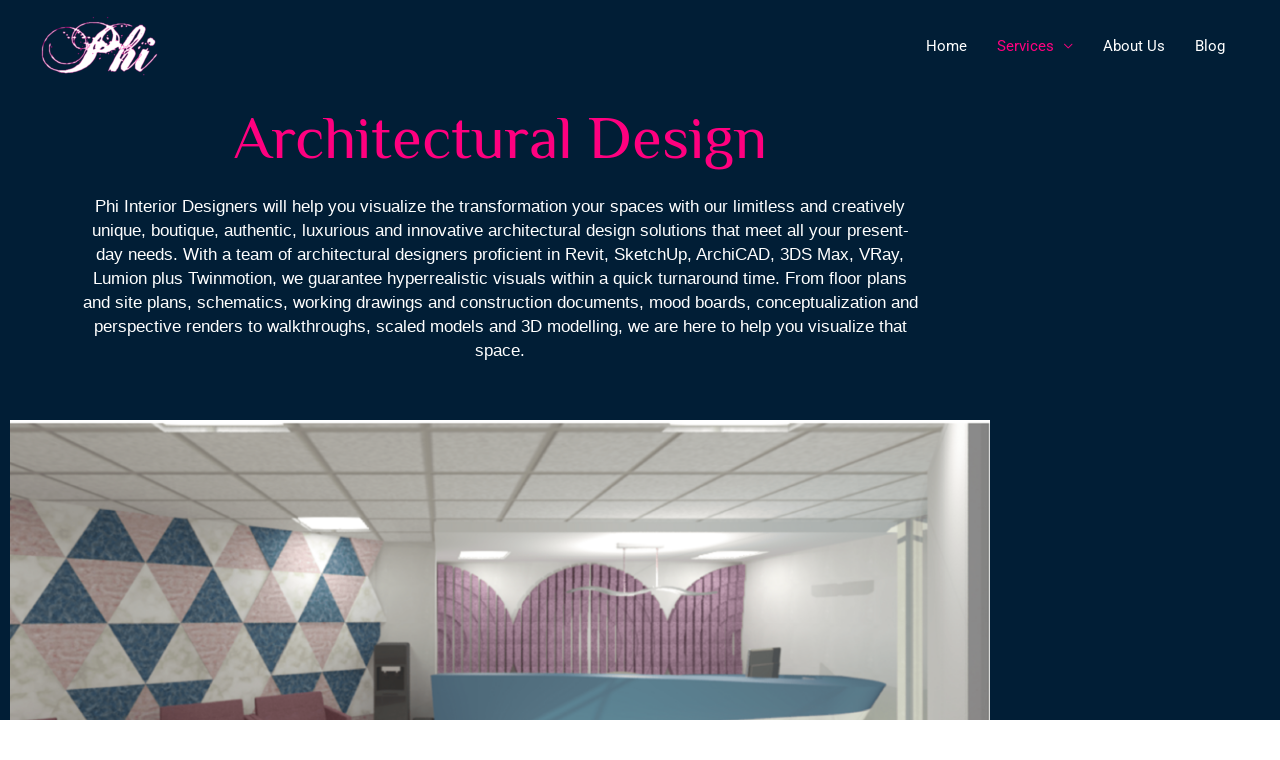

--- FILE ---
content_type: text/html; charset=utf-8
request_url: https://www.google.com/recaptcha/api2/anchor?ar=1&k=6LcHv6EaAAAAALcPnBaQB9ilSqWtU5Bg0dTheej4&co=aHR0cHM6Ly9waGkuY28ua2U6NDQz&hl=en&v=PoyoqOPhxBO7pBk68S4YbpHZ&size=normal&anchor-ms=20000&execute-ms=30000&cb=5capcwq47jgr
body_size: 49508
content:
<!DOCTYPE HTML><html dir="ltr" lang="en"><head><meta http-equiv="Content-Type" content="text/html; charset=UTF-8">
<meta http-equiv="X-UA-Compatible" content="IE=edge">
<title>reCAPTCHA</title>
<style type="text/css">
/* cyrillic-ext */
@font-face {
  font-family: 'Roboto';
  font-style: normal;
  font-weight: 400;
  font-stretch: 100%;
  src: url(//fonts.gstatic.com/s/roboto/v48/KFO7CnqEu92Fr1ME7kSn66aGLdTylUAMa3GUBHMdazTgWw.woff2) format('woff2');
  unicode-range: U+0460-052F, U+1C80-1C8A, U+20B4, U+2DE0-2DFF, U+A640-A69F, U+FE2E-FE2F;
}
/* cyrillic */
@font-face {
  font-family: 'Roboto';
  font-style: normal;
  font-weight: 400;
  font-stretch: 100%;
  src: url(//fonts.gstatic.com/s/roboto/v48/KFO7CnqEu92Fr1ME7kSn66aGLdTylUAMa3iUBHMdazTgWw.woff2) format('woff2');
  unicode-range: U+0301, U+0400-045F, U+0490-0491, U+04B0-04B1, U+2116;
}
/* greek-ext */
@font-face {
  font-family: 'Roboto';
  font-style: normal;
  font-weight: 400;
  font-stretch: 100%;
  src: url(//fonts.gstatic.com/s/roboto/v48/KFO7CnqEu92Fr1ME7kSn66aGLdTylUAMa3CUBHMdazTgWw.woff2) format('woff2');
  unicode-range: U+1F00-1FFF;
}
/* greek */
@font-face {
  font-family: 'Roboto';
  font-style: normal;
  font-weight: 400;
  font-stretch: 100%;
  src: url(//fonts.gstatic.com/s/roboto/v48/KFO7CnqEu92Fr1ME7kSn66aGLdTylUAMa3-UBHMdazTgWw.woff2) format('woff2');
  unicode-range: U+0370-0377, U+037A-037F, U+0384-038A, U+038C, U+038E-03A1, U+03A3-03FF;
}
/* math */
@font-face {
  font-family: 'Roboto';
  font-style: normal;
  font-weight: 400;
  font-stretch: 100%;
  src: url(//fonts.gstatic.com/s/roboto/v48/KFO7CnqEu92Fr1ME7kSn66aGLdTylUAMawCUBHMdazTgWw.woff2) format('woff2');
  unicode-range: U+0302-0303, U+0305, U+0307-0308, U+0310, U+0312, U+0315, U+031A, U+0326-0327, U+032C, U+032F-0330, U+0332-0333, U+0338, U+033A, U+0346, U+034D, U+0391-03A1, U+03A3-03A9, U+03B1-03C9, U+03D1, U+03D5-03D6, U+03F0-03F1, U+03F4-03F5, U+2016-2017, U+2034-2038, U+203C, U+2040, U+2043, U+2047, U+2050, U+2057, U+205F, U+2070-2071, U+2074-208E, U+2090-209C, U+20D0-20DC, U+20E1, U+20E5-20EF, U+2100-2112, U+2114-2115, U+2117-2121, U+2123-214F, U+2190, U+2192, U+2194-21AE, U+21B0-21E5, U+21F1-21F2, U+21F4-2211, U+2213-2214, U+2216-22FF, U+2308-230B, U+2310, U+2319, U+231C-2321, U+2336-237A, U+237C, U+2395, U+239B-23B7, U+23D0, U+23DC-23E1, U+2474-2475, U+25AF, U+25B3, U+25B7, U+25BD, U+25C1, U+25CA, U+25CC, U+25FB, U+266D-266F, U+27C0-27FF, U+2900-2AFF, U+2B0E-2B11, U+2B30-2B4C, U+2BFE, U+3030, U+FF5B, U+FF5D, U+1D400-1D7FF, U+1EE00-1EEFF;
}
/* symbols */
@font-face {
  font-family: 'Roboto';
  font-style: normal;
  font-weight: 400;
  font-stretch: 100%;
  src: url(//fonts.gstatic.com/s/roboto/v48/KFO7CnqEu92Fr1ME7kSn66aGLdTylUAMaxKUBHMdazTgWw.woff2) format('woff2');
  unicode-range: U+0001-000C, U+000E-001F, U+007F-009F, U+20DD-20E0, U+20E2-20E4, U+2150-218F, U+2190, U+2192, U+2194-2199, U+21AF, U+21E6-21F0, U+21F3, U+2218-2219, U+2299, U+22C4-22C6, U+2300-243F, U+2440-244A, U+2460-24FF, U+25A0-27BF, U+2800-28FF, U+2921-2922, U+2981, U+29BF, U+29EB, U+2B00-2BFF, U+4DC0-4DFF, U+FFF9-FFFB, U+10140-1018E, U+10190-1019C, U+101A0, U+101D0-101FD, U+102E0-102FB, U+10E60-10E7E, U+1D2C0-1D2D3, U+1D2E0-1D37F, U+1F000-1F0FF, U+1F100-1F1AD, U+1F1E6-1F1FF, U+1F30D-1F30F, U+1F315, U+1F31C, U+1F31E, U+1F320-1F32C, U+1F336, U+1F378, U+1F37D, U+1F382, U+1F393-1F39F, U+1F3A7-1F3A8, U+1F3AC-1F3AF, U+1F3C2, U+1F3C4-1F3C6, U+1F3CA-1F3CE, U+1F3D4-1F3E0, U+1F3ED, U+1F3F1-1F3F3, U+1F3F5-1F3F7, U+1F408, U+1F415, U+1F41F, U+1F426, U+1F43F, U+1F441-1F442, U+1F444, U+1F446-1F449, U+1F44C-1F44E, U+1F453, U+1F46A, U+1F47D, U+1F4A3, U+1F4B0, U+1F4B3, U+1F4B9, U+1F4BB, U+1F4BF, U+1F4C8-1F4CB, U+1F4D6, U+1F4DA, U+1F4DF, U+1F4E3-1F4E6, U+1F4EA-1F4ED, U+1F4F7, U+1F4F9-1F4FB, U+1F4FD-1F4FE, U+1F503, U+1F507-1F50B, U+1F50D, U+1F512-1F513, U+1F53E-1F54A, U+1F54F-1F5FA, U+1F610, U+1F650-1F67F, U+1F687, U+1F68D, U+1F691, U+1F694, U+1F698, U+1F6AD, U+1F6B2, U+1F6B9-1F6BA, U+1F6BC, U+1F6C6-1F6CF, U+1F6D3-1F6D7, U+1F6E0-1F6EA, U+1F6F0-1F6F3, U+1F6F7-1F6FC, U+1F700-1F7FF, U+1F800-1F80B, U+1F810-1F847, U+1F850-1F859, U+1F860-1F887, U+1F890-1F8AD, U+1F8B0-1F8BB, U+1F8C0-1F8C1, U+1F900-1F90B, U+1F93B, U+1F946, U+1F984, U+1F996, U+1F9E9, U+1FA00-1FA6F, U+1FA70-1FA7C, U+1FA80-1FA89, U+1FA8F-1FAC6, U+1FACE-1FADC, U+1FADF-1FAE9, U+1FAF0-1FAF8, U+1FB00-1FBFF;
}
/* vietnamese */
@font-face {
  font-family: 'Roboto';
  font-style: normal;
  font-weight: 400;
  font-stretch: 100%;
  src: url(//fonts.gstatic.com/s/roboto/v48/KFO7CnqEu92Fr1ME7kSn66aGLdTylUAMa3OUBHMdazTgWw.woff2) format('woff2');
  unicode-range: U+0102-0103, U+0110-0111, U+0128-0129, U+0168-0169, U+01A0-01A1, U+01AF-01B0, U+0300-0301, U+0303-0304, U+0308-0309, U+0323, U+0329, U+1EA0-1EF9, U+20AB;
}
/* latin-ext */
@font-face {
  font-family: 'Roboto';
  font-style: normal;
  font-weight: 400;
  font-stretch: 100%;
  src: url(//fonts.gstatic.com/s/roboto/v48/KFO7CnqEu92Fr1ME7kSn66aGLdTylUAMa3KUBHMdazTgWw.woff2) format('woff2');
  unicode-range: U+0100-02BA, U+02BD-02C5, U+02C7-02CC, U+02CE-02D7, U+02DD-02FF, U+0304, U+0308, U+0329, U+1D00-1DBF, U+1E00-1E9F, U+1EF2-1EFF, U+2020, U+20A0-20AB, U+20AD-20C0, U+2113, U+2C60-2C7F, U+A720-A7FF;
}
/* latin */
@font-face {
  font-family: 'Roboto';
  font-style: normal;
  font-weight: 400;
  font-stretch: 100%;
  src: url(//fonts.gstatic.com/s/roboto/v48/KFO7CnqEu92Fr1ME7kSn66aGLdTylUAMa3yUBHMdazQ.woff2) format('woff2');
  unicode-range: U+0000-00FF, U+0131, U+0152-0153, U+02BB-02BC, U+02C6, U+02DA, U+02DC, U+0304, U+0308, U+0329, U+2000-206F, U+20AC, U+2122, U+2191, U+2193, U+2212, U+2215, U+FEFF, U+FFFD;
}
/* cyrillic-ext */
@font-face {
  font-family: 'Roboto';
  font-style: normal;
  font-weight: 500;
  font-stretch: 100%;
  src: url(//fonts.gstatic.com/s/roboto/v48/KFO7CnqEu92Fr1ME7kSn66aGLdTylUAMa3GUBHMdazTgWw.woff2) format('woff2');
  unicode-range: U+0460-052F, U+1C80-1C8A, U+20B4, U+2DE0-2DFF, U+A640-A69F, U+FE2E-FE2F;
}
/* cyrillic */
@font-face {
  font-family: 'Roboto';
  font-style: normal;
  font-weight: 500;
  font-stretch: 100%;
  src: url(//fonts.gstatic.com/s/roboto/v48/KFO7CnqEu92Fr1ME7kSn66aGLdTylUAMa3iUBHMdazTgWw.woff2) format('woff2');
  unicode-range: U+0301, U+0400-045F, U+0490-0491, U+04B0-04B1, U+2116;
}
/* greek-ext */
@font-face {
  font-family: 'Roboto';
  font-style: normal;
  font-weight: 500;
  font-stretch: 100%;
  src: url(//fonts.gstatic.com/s/roboto/v48/KFO7CnqEu92Fr1ME7kSn66aGLdTylUAMa3CUBHMdazTgWw.woff2) format('woff2');
  unicode-range: U+1F00-1FFF;
}
/* greek */
@font-face {
  font-family: 'Roboto';
  font-style: normal;
  font-weight: 500;
  font-stretch: 100%;
  src: url(//fonts.gstatic.com/s/roboto/v48/KFO7CnqEu92Fr1ME7kSn66aGLdTylUAMa3-UBHMdazTgWw.woff2) format('woff2');
  unicode-range: U+0370-0377, U+037A-037F, U+0384-038A, U+038C, U+038E-03A1, U+03A3-03FF;
}
/* math */
@font-face {
  font-family: 'Roboto';
  font-style: normal;
  font-weight: 500;
  font-stretch: 100%;
  src: url(//fonts.gstatic.com/s/roboto/v48/KFO7CnqEu92Fr1ME7kSn66aGLdTylUAMawCUBHMdazTgWw.woff2) format('woff2');
  unicode-range: U+0302-0303, U+0305, U+0307-0308, U+0310, U+0312, U+0315, U+031A, U+0326-0327, U+032C, U+032F-0330, U+0332-0333, U+0338, U+033A, U+0346, U+034D, U+0391-03A1, U+03A3-03A9, U+03B1-03C9, U+03D1, U+03D5-03D6, U+03F0-03F1, U+03F4-03F5, U+2016-2017, U+2034-2038, U+203C, U+2040, U+2043, U+2047, U+2050, U+2057, U+205F, U+2070-2071, U+2074-208E, U+2090-209C, U+20D0-20DC, U+20E1, U+20E5-20EF, U+2100-2112, U+2114-2115, U+2117-2121, U+2123-214F, U+2190, U+2192, U+2194-21AE, U+21B0-21E5, U+21F1-21F2, U+21F4-2211, U+2213-2214, U+2216-22FF, U+2308-230B, U+2310, U+2319, U+231C-2321, U+2336-237A, U+237C, U+2395, U+239B-23B7, U+23D0, U+23DC-23E1, U+2474-2475, U+25AF, U+25B3, U+25B7, U+25BD, U+25C1, U+25CA, U+25CC, U+25FB, U+266D-266F, U+27C0-27FF, U+2900-2AFF, U+2B0E-2B11, U+2B30-2B4C, U+2BFE, U+3030, U+FF5B, U+FF5D, U+1D400-1D7FF, U+1EE00-1EEFF;
}
/* symbols */
@font-face {
  font-family: 'Roboto';
  font-style: normal;
  font-weight: 500;
  font-stretch: 100%;
  src: url(//fonts.gstatic.com/s/roboto/v48/KFO7CnqEu92Fr1ME7kSn66aGLdTylUAMaxKUBHMdazTgWw.woff2) format('woff2');
  unicode-range: U+0001-000C, U+000E-001F, U+007F-009F, U+20DD-20E0, U+20E2-20E4, U+2150-218F, U+2190, U+2192, U+2194-2199, U+21AF, U+21E6-21F0, U+21F3, U+2218-2219, U+2299, U+22C4-22C6, U+2300-243F, U+2440-244A, U+2460-24FF, U+25A0-27BF, U+2800-28FF, U+2921-2922, U+2981, U+29BF, U+29EB, U+2B00-2BFF, U+4DC0-4DFF, U+FFF9-FFFB, U+10140-1018E, U+10190-1019C, U+101A0, U+101D0-101FD, U+102E0-102FB, U+10E60-10E7E, U+1D2C0-1D2D3, U+1D2E0-1D37F, U+1F000-1F0FF, U+1F100-1F1AD, U+1F1E6-1F1FF, U+1F30D-1F30F, U+1F315, U+1F31C, U+1F31E, U+1F320-1F32C, U+1F336, U+1F378, U+1F37D, U+1F382, U+1F393-1F39F, U+1F3A7-1F3A8, U+1F3AC-1F3AF, U+1F3C2, U+1F3C4-1F3C6, U+1F3CA-1F3CE, U+1F3D4-1F3E0, U+1F3ED, U+1F3F1-1F3F3, U+1F3F5-1F3F7, U+1F408, U+1F415, U+1F41F, U+1F426, U+1F43F, U+1F441-1F442, U+1F444, U+1F446-1F449, U+1F44C-1F44E, U+1F453, U+1F46A, U+1F47D, U+1F4A3, U+1F4B0, U+1F4B3, U+1F4B9, U+1F4BB, U+1F4BF, U+1F4C8-1F4CB, U+1F4D6, U+1F4DA, U+1F4DF, U+1F4E3-1F4E6, U+1F4EA-1F4ED, U+1F4F7, U+1F4F9-1F4FB, U+1F4FD-1F4FE, U+1F503, U+1F507-1F50B, U+1F50D, U+1F512-1F513, U+1F53E-1F54A, U+1F54F-1F5FA, U+1F610, U+1F650-1F67F, U+1F687, U+1F68D, U+1F691, U+1F694, U+1F698, U+1F6AD, U+1F6B2, U+1F6B9-1F6BA, U+1F6BC, U+1F6C6-1F6CF, U+1F6D3-1F6D7, U+1F6E0-1F6EA, U+1F6F0-1F6F3, U+1F6F7-1F6FC, U+1F700-1F7FF, U+1F800-1F80B, U+1F810-1F847, U+1F850-1F859, U+1F860-1F887, U+1F890-1F8AD, U+1F8B0-1F8BB, U+1F8C0-1F8C1, U+1F900-1F90B, U+1F93B, U+1F946, U+1F984, U+1F996, U+1F9E9, U+1FA00-1FA6F, U+1FA70-1FA7C, U+1FA80-1FA89, U+1FA8F-1FAC6, U+1FACE-1FADC, U+1FADF-1FAE9, U+1FAF0-1FAF8, U+1FB00-1FBFF;
}
/* vietnamese */
@font-face {
  font-family: 'Roboto';
  font-style: normal;
  font-weight: 500;
  font-stretch: 100%;
  src: url(//fonts.gstatic.com/s/roboto/v48/KFO7CnqEu92Fr1ME7kSn66aGLdTylUAMa3OUBHMdazTgWw.woff2) format('woff2');
  unicode-range: U+0102-0103, U+0110-0111, U+0128-0129, U+0168-0169, U+01A0-01A1, U+01AF-01B0, U+0300-0301, U+0303-0304, U+0308-0309, U+0323, U+0329, U+1EA0-1EF9, U+20AB;
}
/* latin-ext */
@font-face {
  font-family: 'Roboto';
  font-style: normal;
  font-weight: 500;
  font-stretch: 100%;
  src: url(//fonts.gstatic.com/s/roboto/v48/KFO7CnqEu92Fr1ME7kSn66aGLdTylUAMa3KUBHMdazTgWw.woff2) format('woff2');
  unicode-range: U+0100-02BA, U+02BD-02C5, U+02C7-02CC, U+02CE-02D7, U+02DD-02FF, U+0304, U+0308, U+0329, U+1D00-1DBF, U+1E00-1E9F, U+1EF2-1EFF, U+2020, U+20A0-20AB, U+20AD-20C0, U+2113, U+2C60-2C7F, U+A720-A7FF;
}
/* latin */
@font-face {
  font-family: 'Roboto';
  font-style: normal;
  font-weight: 500;
  font-stretch: 100%;
  src: url(//fonts.gstatic.com/s/roboto/v48/KFO7CnqEu92Fr1ME7kSn66aGLdTylUAMa3yUBHMdazQ.woff2) format('woff2');
  unicode-range: U+0000-00FF, U+0131, U+0152-0153, U+02BB-02BC, U+02C6, U+02DA, U+02DC, U+0304, U+0308, U+0329, U+2000-206F, U+20AC, U+2122, U+2191, U+2193, U+2212, U+2215, U+FEFF, U+FFFD;
}
/* cyrillic-ext */
@font-face {
  font-family: 'Roboto';
  font-style: normal;
  font-weight: 900;
  font-stretch: 100%;
  src: url(//fonts.gstatic.com/s/roboto/v48/KFO7CnqEu92Fr1ME7kSn66aGLdTylUAMa3GUBHMdazTgWw.woff2) format('woff2');
  unicode-range: U+0460-052F, U+1C80-1C8A, U+20B4, U+2DE0-2DFF, U+A640-A69F, U+FE2E-FE2F;
}
/* cyrillic */
@font-face {
  font-family: 'Roboto';
  font-style: normal;
  font-weight: 900;
  font-stretch: 100%;
  src: url(//fonts.gstatic.com/s/roboto/v48/KFO7CnqEu92Fr1ME7kSn66aGLdTylUAMa3iUBHMdazTgWw.woff2) format('woff2');
  unicode-range: U+0301, U+0400-045F, U+0490-0491, U+04B0-04B1, U+2116;
}
/* greek-ext */
@font-face {
  font-family: 'Roboto';
  font-style: normal;
  font-weight: 900;
  font-stretch: 100%;
  src: url(//fonts.gstatic.com/s/roboto/v48/KFO7CnqEu92Fr1ME7kSn66aGLdTylUAMa3CUBHMdazTgWw.woff2) format('woff2');
  unicode-range: U+1F00-1FFF;
}
/* greek */
@font-face {
  font-family: 'Roboto';
  font-style: normal;
  font-weight: 900;
  font-stretch: 100%;
  src: url(//fonts.gstatic.com/s/roboto/v48/KFO7CnqEu92Fr1ME7kSn66aGLdTylUAMa3-UBHMdazTgWw.woff2) format('woff2');
  unicode-range: U+0370-0377, U+037A-037F, U+0384-038A, U+038C, U+038E-03A1, U+03A3-03FF;
}
/* math */
@font-face {
  font-family: 'Roboto';
  font-style: normal;
  font-weight: 900;
  font-stretch: 100%;
  src: url(//fonts.gstatic.com/s/roboto/v48/KFO7CnqEu92Fr1ME7kSn66aGLdTylUAMawCUBHMdazTgWw.woff2) format('woff2');
  unicode-range: U+0302-0303, U+0305, U+0307-0308, U+0310, U+0312, U+0315, U+031A, U+0326-0327, U+032C, U+032F-0330, U+0332-0333, U+0338, U+033A, U+0346, U+034D, U+0391-03A1, U+03A3-03A9, U+03B1-03C9, U+03D1, U+03D5-03D6, U+03F0-03F1, U+03F4-03F5, U+2016-2017, U+2034-2038, U+203C, U+2040, U+2043, U+2047, U+2050, U+2057, U+205F, U+2070-2071, U+2074-208E, U+2090-209C, U+20D0-20DC, U+20E1, U+20E5-20EF, U+2100-2112, U+2114-2115, U+2117-2121, U+2123-214F, U+2190, U+2192, U+2194-21AE, U+21B0-21E5, U+21F1-21F2, U+21F4-2211, U+2213-2214, U+2216-22FF, U+2308-230B, U+2310, U+2319, U+231C-2321, U+2336-237A, U+237C, U+2395, U+239B-23B7, U+23D0, U+23DC-23E1, U+2474-2475, U+25AF, U+25B3, U+25B7, U+25BD, U+25C1, U+25CA, U+25CC, U+25FB, U+266D-266F, U+27C0-27FF, U+2900-2AFF, U+2B0E-2B11, U+2B30-2B4C, U+2BFE, U+3030, U+FF5B, U+FF5D, U+1D400-1D7FF, U+1EE00-1EEFF;
}
/* symbols */
@font-face {
  font-family: 'Roboto';
  font-style: normal;
  font-weight: 900;
  font-stretch: 100%;
  src: url(//fonts.gstatic.com/s/roboto/v48/KFO7CnqEu92Fr1ME7kSn66aGLdTylUAMaxKUBHMdazTgWw.woff2) format('woff2');
  unicode-range: U+0001-000C, U+000E-001F, U+007F-009F, U+20DD-20E0, U+20E2-20E4, U+2150-218F, U+2190, U+2192, U+2194-2199, U+21AF, U+21E6-21F0, U+21F3, U+2218-2219, U+2299, U+22C4-22C6, U+2300-243F, U+2440-244A, U+2460-24FF, U+25A0-27BF, U+2800-28FF, U+2921-2922, U+2981, U+29BF, U+29EB, U+2B00-2BFF, U+4DC0-4DFF, U+FFF9-FFFB, U+10140-1018E, U+10190-1019C, U+101A0, U+101D0-101FD, U+102E0-102FB, U+10E60-10E7E, U+1D2C0-1D2D3, U+1D2E0-1D37F, U+1F000-1F0FF, U+1F100-1F1AD, U+1F1E6-1F1FF, U+1F30D-1F30F, U+1F315, U+1F31C, U+1F31E, U+1F320-1F32C, U+1F336, U+1F378, U+1F37D, U+1F382, U+1F393-1F39F, U+1F3A7-1F3A8, U+1F3AC-1F3AF, U+1F3C2, U+1F3C4-1F3C6, U+1F3CA-1F3CE, U+1F3D4-1F3E0, U+1F3ED, U+1F3F1-1F3F3, U+1F3F5-1F3F7, U+1F408, U+1F415, U+1F41F, U+1F426, U+1F43F, U+1F441-1F442, U+1F444, U+1F446-1F449, U+1F44C-1F44E, U+1F453, U+1F46A, U+1F47D, U+1F4A3, U+1F4B0, U+1F4B3, U+1F4B9, U+1F4BB, U+1F4BF, U+1F4C8-1F4CB, U+1F4D6, U+1F4DA, U+1F4DF, U+1F4E3-1F4E6, U+1F4EA-1F4ED, U+1F4F7, U+1F4F9-1F4FB, U+1F4FD-1F4FE, U+1F503, U+1F507-1F50B, U+1F50D, U+1F512-1F513, U+1F53E-1F54A, U+1F54F-1F5FA, U+1F610, U+1F650-1F67F, U+1F687, U+1F68D, U+1F691, U+1F694, U+1F698, U+1F6AD, U+1F6B2, U+1F6B9-1F6BA, U+1F6BC, U+1F6C6-1F6CF, U+1F6D3-1F6D7, U+1F6E0-1F6EA, U+1F6F0-1F6F3, U+1F6F7-1F6FC, U+1F700-1F7FF, U+1F800-1F80B, U+1F810-1F847, U+1F850-1F859, U+1F860-1F887, U+1F890-1F8AD, U+1F8B0-1F8BB, U+1F8C0-1F8C1, U+1F900-1F90B, U+1F93B, U+1F946, U+1F984, U+1F996, U+1F9E9, U+1FA00-1FA6F, U+1FA70-1FA7C, U+1FA80-1FA89, U+1FA8F-1FAC6, U+1FACE-1FADC, U+1FADF-1FAE9, U+1FAF0-1FAF8, U+1FB00-1FBFF;
}
/* vietnamese */
@font-face {
  font-family: 'Roboto';
  font-style: normal;
  font-weight: 900;
  font-stretch: 100%;
  src: url(//fonts.gstatic.com/s/roboto/v48/KFO7CnqEu92Fr1ME7kSn66aGLdTylUAMa3OUBHMdazTgWw.woff2) format('woff2');
  unicode-range: U+0102-0103, U+0110-0111, U+0128-0129, U+0168-0169, U+01A0-01A1, U+01AF-01B0, U+0300-0301, U+0303-0304, U+0308-0309, U+0323, U+0329, U+1EA0-1EF9, U+20AB;
}
/* latin-ext */
@font-face {
  font-family: 'Roboto';
  font-style: normal;
  font-weight: 900;
  font-stretch: 100%;
  src: url(//fonts.gstatic.com/s/roboto/v48/KFO7CnqEu92Fr1ME7kSn66aGLdTylUAMa3KUBHMdazTgWw.woff2) format('woff2');
  unicode-range: U+0100-02BA, U+02BD-02C5, U+02C7-02CC, U+02CE-02D7, U+02DD-02FF, U+0304, U+0308, U+0329, U+1D00-1DBF, U+1E00-1E9F, U+1EF2-1EFF, U+2020, U+20A0-20AB, U+20AD-20C0, U+2113, U+2C60-2C7F, U+A720-A7FF;
}
/* latin */
@font-face {
  font-family: 'Roboto';
  font-style: normal;
  font-weight: 900;
  font-stretch: 100%;
  src: url(//fonts.gstatic.com/s/roboto/v48/KFO7CnqEu92Fr1ME7kSn66aGLdTylUAMa3yUBHMdazQ.woff2) format('woff2');
  unicode-range: U+0000-00FF, U+0131, U+0152-0153, U+02BB-02BC, U+02C6, U+02DA, U+02DC, U+0304, U+0308, U+0329, U+2000-206F, U+20AC, U+2122, U+2191, U+2193, U+2212, U+2215, U+FEFF, U+FFFD;
}

</style>
<link rel="stylesheet" type="text/css" href="https://www.gstatic.com/recaptcha/releases/PoyoqOPhxBO7pBk68S4YbpHZ/styles__ltr.css">
<script nonce="CTL7vz2Ms_3i5a-RoqRpVA" type="text/javascript">window['__recaptcha_api'] = 'https://www.google.com/recaptcha/api2/';</script>
<script type="text/javascript" src="https://www.gstatic.com/recaptcha/releases/PoyoqOPhxBO7pBk68S4YbpHZ/recaptcha__en.js" nonce="CTL7vz2Ms_3i5a-RoqRpVA">
      
    </script></head>
<body><div id="rc-anchor-alert" class="rc-anchor-alert"></div>
<input type="hidden" id="recaptcha-token" value="[base64]">
<script type="text/javascript" nonce="CTL7vz2Ms_3i5a-RoqRpVA">
      recaptcha.anchor.Main.init("[\x22ainput\x22,[\x22bgdata\x22,\x22\x22,\[base64]/[base64]/[base64]/[base64]/cjw8ejpyPj4+eil9Y2F0Y2gobCl7dGhyb3cgbDt9fSxIPWZ1bmN0aW9uKHcsdCx6KXtpZih3PT0xOTR8fHc9PTIwOCl0LnZbd10/dC52W3ddLmNvbmNhdCh6KTp0LnZbd109b2Yoeix0KTtlbHNle2lmKHQuYkImJnchPTMxNylyZXR1cm47dz09NjZ8fHc9PTEyMnx8dz09NDcwfHx3PT00NHx8dz09NDE2fHx3PT0zOTd8fHc9PTQyMXx8dz09Njh8fHc9PTcwfHx3PT0xODQ/[base64]/[base64]/[base64]/bmV3IGRbVl0oSlswXSk6cD09Mj9uZXcgZFtWXShKWzBdLEpbMV0pOnA9PTM/bmV3IGRbVl0oSlswXSxKWzFdLEpbMl0pOnA9PTQ/[base64]/[base64]/[base64]/[base64]\x22,\[base64]\x22,\x22w7VaAsO/eWLCvFdyw6oiHGtEMUzCrcKmwoYeWsOrw77Dq8Oiw5pFVzFbKsOsw5x8w4FVBQQaT2PCmcKYFEXDusO6w5Q9MijDgMKIwq3CvGPDngfDl8KIe2nDsg0wDlbDosOGwofClcKhX8OLD09Bwqs4w6/ChMOSw7PDsQo1ZXFfOw1Fw7hzwpI/w54KRMKEwrBNwqYmwqDCssODEsK4Oi9vfT7DjsO9w7QvEMKDwoQUXsK6woJNGcOVBcOPb8O5DcKWwrrDjwXDnsKNVFlKf8ODw4pWwr/Cv2x0X8KFwoQEJxPCojQ5MDwUWT7Dn8KGw7zChnbCvMKFw40Sw68cwq4gLcOPwr8Bw4MHw6nDmFRGK8KRw6UEw5kawpzCskE5DWbCu8OVVzMbw53ClMOIwovCsGHDtcKQCGAdMHI8wrgswqXDjg/Cn05IwqxiW0jCmcKcYsOSY8KqwrLDg8KJwo7CujnDhG4rw5PDmsKZwp9zecK7PGLCt8O2WXTDpT9jw55KwrIMPRPCtUhGw7rCvsKMwosrw7Edwo/[base64]/[base64]/DuEDDmEvCiMOIw5DDisK3IsOXMMK/w6Z9CcK4wp0Ew6LCv8KiWMOEwobDkl1SwpjDsRkrw4drwqvCuAYzwoDDisOVw65UOcKcb8OxaQjCtQBaf34lK8O3Y8Kzw7wFP0HDqQLCjXvDhcO1wqTDmQg8wpjDukbCkAfCucKyO8O7fcKUwqbDpcO/XsK6w5rCnsKbF8KGw6N6wqgvDsK/[base64]/Ct13CjMKzw7xOwr3CrcKhw6PCtcKNw40iwo/CgkFRw5rCsMKcw4LClcOYw4TDjR8nwo5qw7rCk8Osw5XDjxrCpMOZw4NyIhQrMGDDhFphWTvDlzfDuRB1Q8KWwo/DhH3CtgVyCMKqw6h7JsK7MC/CnsKiwoFXAcOtFD7CtMKmwrTDjMOLwrTCoSfCrmg1WSQ4w77Dm8OKMMKvVhMCFcOOw4JGw7DCiMONwqDCt8Kuwq3DmcKUBUfCnl8Cw7NVw6zDr8KwVkrCigt0woYRw4/DqsOAw7rCrXoHwrTCuTILwo1YMXbDtsKzw73CjcOcJChJV2xpwrDChMKiJ2rDiy9lwrnCjkZ6woPDj8OnaGTCjzbCrX7ChXjDjsO1YMKmwrQsLsKJZsO3w784SsKSwoA1OsKBw5x6aDTDusKeQcOSw459wp1ZS8KSwrPDg8KpwrPCjsOcYwR/[base64]/[base64]/XmBEwrsIw4bCh8OYwrHCi2TCuUAvw7t1McK+e8OwQsKrwokhw7LDmWsuwrh/w5jCsMKJw4gzw6Blw7HDmsKPSgoOwpwpHMOqX8OZVsOwbgrCjistVMOTwoLCr8KnwpF8woxCwpxKwpJ9woU4IgbDrhMEEQnCgsO4w4cuO8O0wocXw6rCinbCuC9Yw7XDrMOswqUAw5oZIcOJwo8oJ3ZhcMKPV0/DsznCn8OCw418wp9Ew6vCiQfCtCZZW1YtVcODw43ClMKxw79pBBgMw40aewfDn0JHfiUYw4pgw6kLJMKTFMK2BU3CtcKDS8OFNMKye2/DulNrEQMPwqBhwr81NgcjOEYsw4nCn8O/DsOkw7XDo8O+dsO0wpTClDkAZMKAwpsJwqwuRX/Dil7CrMKbwoHChcOywr7Dp0pvw4fDvmlaw6cib3Zpa8O2esKLIcOKwrPCpcK3wqTCucKKHEhsw7JEVMOOwpnCuVEXM8OHfcOfDcOgw5DCqsOzw7bDrWcUEsOuAMKlWjg0wozCicOTA8KYSMKwPms9w4jCljUrOi4dwrbDnTDDhMKuw5LDtTTCu8OADT/CrsKEPMK8wq3CkHRnWsOnD8OyZ8KZOsOiw6fCnH3Ck8KmR1MEwpRsLcOOOG87B8K9McOdw5rDvsO8w6nCvMOsBcK0BAl7w7bCjcKhw45OwqLDulTCtMOtwr3Ck3fDjUnDs3A3wqLDrHFRwoTCpxrDmjVjwo/DvjTDscKSbgLCs8ODwooubsK7MD0sEMK/[base64]/CsUkbw7bCmTrCr8OHN17CmCAXwpTCkTg8GmPCojlwQ8OKbgbCv34vw7bCpcKBwrAmQVfCunYMFcKAFsKvwonDmi/DuF3DlsO9f8KSw4rCkMOIw7p5RCDDtsKjXcKgw6leIsKZw5Q9wq/CmsKDOcOPw4AIw60YRMOrdGjCi8ODwpZBw7zDvMK1w6vDt8OFCgfDosKtPhnCnXbCs1TCoMK5w6wwTsOvT2pvFwt6G3Arw4HCnRYew7DDlk/[base64]/[base64]/CusKmw63Cq8O6JCLDpBPCvMOIPMKQWcO0dMKQZMK1w7LDv8Oyw6llWR7CkSrCoMOYRMKLwqXCu8OhHFstfcO8w41uSCsXwqxlOBDCpsKhEcKewoAIW8KQw6Ynw7XDsMKMw4XDr8ORw6PCs8KOFh/[base64]/CqMK1FEbCi2LCgcKDw6Fyw5DCm8K0XsKxHVjDtcOKOE3CisO9wp/[base64]/NV4bSx8wGcOgw78FFivCgcKyZcKrPcKtwp7CosOZwrF/H8KIDMOeF1lMe8KLd8K2PMO7w4w5H8O9wqrDjsOdXHPDikLDjsOTScKCwpQUw4DDrsOQw5zCnsK1DVjDhMOoWXPDmcKjw6PCisKeWG/CnsK0VcO4wqpwwqLCvcKnZyPCikNrasKhwojDvRzClWAEQ13DoMOJZnDCv3nCqMOECjAZM2LDuUDClMKeZxDDsFTDqcOVRcOYw54nw7HDr8OWw4tQw6jDqANhwqvCujTChD7DosOIw6c/bybCkcKhw57DhTvDksKhB8O/wrAYZsOoH3LCsMKkwo7DtAbDsxpnw5tPMnQwTmcpwqMww5HCtkV+R8K9w4hQNcK/w4nCosO3wr/DvyBxwr1uw49Sw6hwZCrDnRotIMK0wprDiQPDgABCD07CkMO+GsObw5zDrnfCrXxpw4wPw7/CtTnDrhjDh8OYHsKhwo8zLlzCosOsEcKBd8KIUcO8DMO6CsKmw4LCqkEow5JdZWg6wo1Uwr8hBV1gJsKOKMOywonDssOvNVzDrWtQQGLClQ3CuFrDvcKcRMKvCkHDuxgeZ8KXwpXCmsKvw5YICUJ7woxBSgrCqjVZwpV5wq54woDCqibDtcKVwq/CiFbDn1JVwrvDqcK7dcO2K2jDpMKDw6EIwrnCrXZVDsOTMcKvw4waw7Arw6QUP8KZFyJOw6fCvsKhw7rDihLDucO8wpl5w404Qj4hwo4Yc3JDf8Kcw4PDrCHCp8OqKMO0wodfwoDDhRlaw6/Ds8KNwoJqAsO6bMKFwrRPw57Dr8K1WsKAMDBdw4YlwrTDhMOwZcOQw4TCj8O/wqjDmBMePsOFw4BYMzo3wrrCswrCpRnCr8K7TUHCuyrCtsO/CjVIZB8FIsKLw6Jlw6RbAwvCokBEw6PCswlwwoTCkzHDi8OtdwVCwookfXU/wpxTa8KJUMK5w4pAN8OnKw7CmlZuEh7DtMOKEsKpZFQVbgHDsMOMF3/Cl2TDi1XDj3k/wprDmsOwPsOYwonDm8Ohw4XDtWYPw5/Cv3nDhgLCgV1zw7sgw7PDpMOWwr3DrMOnYcKhw6fDm8Okwr3Du0VraRDCvsKaZ8OSwqdaRGNBw5FKDWzDhsO/w7XDlcOwaAfChWPDmzPDhcOMw7tbfQ3CgsKWw7pdw6LCkFs2CsO+w6kEACXDoWBGw6zCtcO/[base64]/DpMKYJ8K5w7VdBX7ClxTCjGlgw47DnQbDs8OOwolTTBZZGTJOFl0FCMOpwog+UXnClMOTw5HDtsKQw6fDhkDCv8KJw6/CsMKDw7suZF/DgUU+wpfDucOYBsODw4DDjDXDm0Uxw6FSwroxSsK+wqzCo8O1Fj4rIS3DozVTwq/Dp8O4w7h8YSPDrFZzwodsGMO5wrjCnUcmw4lIB8OkwowNwrsQdygSw5QLI0QJEWLDl8OJw7gqwojDjUp4W8K/RcKkw6RARCDDnh0swqB2OcOtwq0KAmfDmcO3wqcMdSwNwo3ClHoNKUVawrggYMO6U8O0MCF5XsK7einCnUzDvDEEIiZjecO0w4/[base64]/w5TCnnsrbBfCocKIwpvCmCjDocOEwp/DiThsw7BrQsOEMQcLTMOFTcO9w6/[base64]/Dl8ORw6/CpcK/w7bClMKJAcOcw7MqTktEB2fCucOVGcOLwqxyw4YYw4/DqsKRw7U2wqPDgcK9eMOJw4Fjw4wzEcOYfTzCpX3CtSRVwq7ChsKUESnCpWgILELCsMKacMO7w4dcw4vDgMK3JzZ2L8OAHmlcUMOgdHLDoQBIw4HCtDRJwp/Ckh3Coj8Gwp83wpjDtcO0wq/CpREGW8O9QMORRQ9HUBXCmQ/DjsKLwrvDpz9Nw7XDi8KuIcKwLMKMccKrwq7Cp0LDlMObwoVFw5B0w5PCkiXCuhsYBsOow7fCk8Kjwqc1SMOMwojCucO0Nz/DsznCpDrDhWsvKxTDmcO+w5ZmDkvDqW5fHnYfwotxw5XCqRl1aMOTw5N6YsKPbTkjwqB8acKVw7hawrFVHD5DTcOXwqZAZ3PDp8K8EMK3w5oiHsO6wrgAdkrDnlzCkDnDtwrDnDVTw6wsHMOVwrISw7kBRW3CqsOTB8Kyw6LCj1nDkidvw7HDsHfCpFDCp8Kmw6/CrykWTHPDsMOGw6N/wolfOsKcNELCp8KAwqnDjEMMAX/[base64]/Co8KFTMO5w6tOw4UkJRogw7ZKwrcAEsO2eMObe0tgwqXDt8OVwojCp8OsD8Oww6PDj8OkXcKEAU7DunbDgRfCpTfCrsOjwr7Cl8O0w4fCjiRLPSsgSMK/w6nDtAxVwogQOwjDoh7DvsO8wq7ClzHDlVnCrMKpw7fDhcKdw7/DizoCd8OIScKqOz3Djy3DjknDpMOlRB/CnQ9HwqJ4w4LChMKaDk94wpskw4PCtEvDqHbDvD/DiMOlQwDCj3I4Ixh1wq49woHCsMOHRE1ow6Y1MgkFZEoJLjrDpMKGwoDDt0nDsXpKLjJ2wqjDqlvDhwzCncOkDFfDq8KxOTfCvMK8FBgLSxBSHVxOEWTDnDV8wp9Pw7ILPcOEccKUwpbDlzRoKMOWamPCrcKowqvCucOywrTDs8Ocw7/[base64]/Dp8KJVigWw7/Ch2zCisOdwrIqM8O9wo/Cr8KUdibDpcKqFkHChRh9woXDpAgsw7pkwpIBw6k5w7rDqcOLPMKMw4FOSDQ8UsOew6BMwoM+ZThfPAHDjHTCjlxuw4/DozRzUVMJw5Fdw7TDoMO7b8K2w73CtcOxK8OGMMO4wrMmw6vCjm9CwoR5wpZHFsOXw6zCpcOnJ3nCrcOAwot5BsOmwrLCqsKpVMObwrpKNm7Clht7w6TCj2rCiMOMfMOdbjtTw57DmSghwoA8Q8KmFRDDscK/wqx+wr7CscKaCcOkw48macKHK8OHwqQiwoRRwrrCnMOtwqB8w4/CqcKkw7LDsMKIKsO/w6xTTlISFsKnUCTCp2PCpW/DksK/YGBxwqV/w4Y0w7PClHVKw6jCusK+wrogG8OBw6/DpActwr95SVjCr2gbwoFbFRlNRifDpmVvaEptw6dQw65Fw5HChsO4w6vDlj/DhRFbw4TCtm5uVEHDhsO4TUVGw41fHxTDuMOGw5XCvn3DncOdwrVwwqfCt8OEPMKSwroZw7PDrsKXWsKtNsOcw7XDtz3Dk8OMU8K1wo91w64/O8Ovw40Bw6cLw7jDpVPDlijDo1tQSsKREcKfCsK4wq8Xb3ZVBcKcdnfCkjhiWcK4wrtZXwVzwr3Cs3XDrcKZHMOwwpfDhC/DhMOJw7PCjT0+w5fCinjDm8O6w7NQccKSOsOJw4vCsmUJCsKEw75lP8OYw4QSwoRGIUVUwqbDkcOpwqE7DsKJw77CoXAZZMOvw6ocLMKzwrx3I8O8wpfClUrCnMOMV8OUKlrDvSEXw7PCkkLDvHkOw7x9UypvdDxww71LbgZ5w6/Dmi9VMcOeY8OjKgF3FBbDscOwwohjwoXDtTsBw7zCsThbS8OIF8KuN0nCrkrCosKEA8K4w6rDusKHOsO7FsKfCUYAw4dvw6XCrCRELcObw7QzwobDgcK2TnPDlsOKwq8id1DDnnxMwrDChHvDqMOWHMOiecO9esOgLh/Dnxw5NcKyN8OhwrjDrXJ7EMKfwrssMh/CvMOXwqrDp8OrGm0zwpnCjHPDpxwbw6omw5dLwpXCmRA4w6YswqwJw5jCncKEwp9vPiBRElgCBErCuUnClsO4wo5+w74PI8KbwrI+bGNBw6E4wo/DrMKowp81B3zDpcOtLcOnS8KKw5jCqsOPAX3DlysLKsK7YcKawpXDoHZzCX09QMODQcKLWMKdwqtPw7DDjMKXN3/CmMKBw5QSwrc7w5LDl1gsw4VCbiM6woHChXlzfH5aw7vDtW47XVPDs8OEQTTDvsOUwrdLw5N1fsKmdCV6PcORQlIgw6lowqdxw5DCj8OLwrQVGx1FwpdSPcOlwp/CvEc9cV5pwrcMN0jDq8KNwrtyw7ddwofCucKYw4EdwqxewoTCscKIw5DCtGvDgcO4fT9OXW4rwpgDwolwbsKQwrnCkwdfPlbDrsOWwp1fwqI9McOrw45FRlrDgChswoUowrDCnBbDmToEw77DonTDgxLCq8OZwq4OEAEkw5FCN8K8XcK7w6nClmLCsAjCjx/Dj8O8wpPDscKlYcKpKcOvw6Riwr0LCGRnYcOfH8O1wr4/XFJNHlcZZMKHKVlASwDDv8K9wppkwr4OChvDiMOCYMOVKMKLw6TDt8K/TS5Aw4bCniVzw4pmI8KHAcKuwqDCql/CqcOsUcKKwoNYQSvDrMOAw7slw55Hw7vCpsOmEMKuTDMMWsKBw67Dp8OYwrAiKcOcw4/CtcO0XwUcQ8KIw40jwqE9RcOtw7kow68WBsKVw4QNwpdREsOnwqEXw7PDtTXDrXTCk8KFw4gxwpnDvyfDklReacKWw5Rtwp/CgMKpw5bCj03DocKPw61dZAzCkcOpw4zCmF/DtcKrwrTDmTHChcK1PsOSRnQONXbDvTzClcKwW8KAAsKeTFNFTChEw6Yvw6DDr8KkMMOyK8Kuw417eQB1wpF6DS/[base64]/DiDklUR8AHW/Cr1F0IMObwqI3w4hJw581woDCocKYw6R6fg4SQMKdwpFqV8KjIsOZMD/CpXYkw4nDhgXDgMOvfFfDk8OfwpPCtlg3wrfCh8K9U8KhwqjCox9bMiXCo8OWw6/CocKZZQx5QkkSYcOzw63CtsKpw73Cn3TDmSvDmMK/w5jDuFVLfMKyZsKkbVBUZcKlwpg5woZRHF/Dh8OscGRaBsKwwpHCtThbwqpbKFdgdRHCij/CiMKLw6XCtMOxMC7CkcKiw4zCmMOpOTlvB3/CmcOzN0fCgA0xwpN9w6ACHH/CvMKdwp1qPDB+PMK2woNlKMK8wp9VMGh8IyfDml8IBcOowqp4wqnCnnrCrMOZwp46R8KAaVBPAWh5wqvDjsOZdcKww6/DpmRwdXPDnFocwqkzw7rCj34dWDxxwqnCkgkkL0QHB8OfN8OZw5Nmw5bCnCbDrX19w7HDnGouw4fCgg00AMOIw7tywpHDnsODw7jCj8ORLsOkw6PCjHINwodGwow8AcKBP8Kjwp02a8OSwoQmwp9FSMOKw50CMhnDqMO9wp0Mw6c6U8KYIcOgwrTCl8OBahB/LyLCtATDug3DksK4fcOswpDCqMO9AQIdBBrCkQU4CjllbcKBw5Utw6gydXFaGsOnwpokf8Odwop7bsOXw4Fjw5XCiyDCoip7E8KEwqrCmcKnw6bDi8OJw4zDi8OLw7XCr8Kbw6BIw6VxLMKTc8KOw7Rnwr/CuQt2dFY9e8KnKixeS8K1HxjCtjZfXnoGwqPCpcOFw6TDtMKLNcK3WsKMJnhSw5YlwpXCm1lhUsKcWQLDnl7CvMKEAULCncOWBsO9dCZtEsO/[base64]/Cj8OHwoAkwp3Di8Ohw4HDnip/[base64]/CijvDsMOUdT3DhnjDlsK/[base64]/CtsOXwofClMKsdcOzAGHCksKNw4DCtBc7b0TDlU7DjmDDpsKWdwZ/ecK/[base64]/[base64]/w5Ahw6d6X2ZUw5U8DENSG8Onw6gTw6U0w6xdwrrDgsKUw6vDqxvCowLDvcKMSHB/XGfDhsOSwrrClE3DvSxyYSbDjsKqesOKw7F8bMKrw5nDjsKKDMKbf8KAwrAGwoZsw5FZw6nCnQ/CiXAYbsOVw4R/w7IXMktFwp4pwp3Do8K4w4jDmkB5QcKBw4rCrGNrwrbDpcOPecO6YFvCqQXDvCTCtsKLflzCvsKsK8OEw6xiDhUySVLDuMOJYm3Dp2sCfz50PA/CpEHDmcOyBcOhF8OQd1PDoR7CthXDlFV5woYlacOiZsOrw6/[base64]/bMOCJcKTYR7DgsOaTcK/wr8ywpzCgz/[base64]/[base64]/[base64]/DnMKCHsObw7pyeMO1H1vCl8KIAE9gHsOECmvDhsO2XgDCh8Knw5PDgMO/DcKDPsKaUnNNNhTDs8KFFhPCmsKfw4vCiMOcaTnChykMDsKBHxvCvMOPw4AFA8Kzw5ZAI8KBMMKyw5fDpsKcw7bCq8Ozw6BwdMKawoRhLDYKwovCt8KJeksebydQw5YywpQzb8KRIMK7w5RNecKbwqwow7dLwpPCsk4tw5dEw78/[base64]/[base64]/wpfCvV7Dhh/[base64]/[base64]/bsOgw77DnE7CkTzDq8O7wpZ3Vx5Gwo4mwqEcKMO8C8KKw6fCiCrClDjDgMOecHl3acKew7fChsOGwpvCuMKNKBpHGiLDl3TDjsOiUiwLQ8KPJMKhw5zDg8O4CMKyw5AXSMKiwqtqP8Opw4PClCIjwo/[base64]/DgcORNgnDrcOcwovCgsOpFG0LYsKzwqgdwq7CplttZAITwrk1w4leOENSUMOfw4NzQlTCiELDtQYxwozDjMOYw4o7w5LDuCpmw4XCmsKjSMOsMl0hXng4w7HDkzPDnGojeUDDvsO5a8OOw7kKw6NlJ8KowpTDuizDrS1Ww6AsWsOLecKuw6DDk1diwoleexbDvcOqw6/Cn2HCq8Oywqp9wrULCXPCk2g9VWLCilfCosK2WMKND8KGw4XDucOjwpl1bMOvwpxUQ3zDp8K4GBbCozxiCEDDjMOuw5LDqsOTwqFywrXCmMK8w5Rww4hSw6gcw7HCtANIw6srwpIMw7M/P8KwccKEXsK+w5IfAsKmwrFLaMO0w6cPwrxIwpgCw6nCksOYF8Opw6zCkEk3wqBxw4cGRBZhwr/[base64]/[base64]/DpMOuTsOLw5DCu8K7wowFw6Mpwq5kwoDCjsKLw5gZwovDr8K8w5HClQZfGMOkXcObQmrDrVgMw5LCuSArw6nDsXNgwp9HwrzCsQXDv0daEsKkwoVHMcOuB8K8GMKowrkiw4XCgw/CosOJN3M/Hy3Dvk7CrGRIwplkDcOHRGQ/T8KiwqrCmEpHwqVOwp/Ckx1Cw5TDnmgzUh3CgMObwqwWR8OFw67Cs8KdwoZ3dQjCt08gQFctIsKhNHF9AEPClsOQFRgtPg9Pw7XCpcKswoHCnMK6J2Q0I8OTwok8wr9Gw4/CjsKfHwrDkQFse8Olej/CkcKkewfDhsOxOcK2w798wqTDlg/DvgHCnjrCriDCgFvDksK5MlsuwpN0wqosVsKFO8K2YX5cYUjClh3DrhTDjX3Dg2vDhsKMwpRRwqHCq8K8EVbCuC/ClMKBfBbCvmzDjcKew401F8KZOG83w47CgHzCiy/Do8Kte8OGwqfDvWIuQ3/CgyPDrlDCtQEzUDHCncOrwqERw6vDosK7ex7CvjxHL2vDkcKKwqHDqErCosO6HAnDlcOLAmJUw4BCw4/[base64]/wpnClsObKXbCuMOTXSUcw7Qcw5pAWCXCscObKG7DigcLEDwbUDc7wr9ERTzDrzPDt8KgDC1JM8KJJMKqwplTWFjDrHbDt0wXw6hySCPDosKIwpHDmi/CiMO2d8OcwrATNjEILwvDimABwp/Dq8KJNTHCoMO9Fzx2IMOFwqbDgcKKw4rCqxjCh8OBL3TCpsKsw4UXwqbCozLCn8ObHcK5w4Y+BlczwqPCoDtDRR7DlyEbThEQw6RZw7jDn8Ocw6ArEyEmBjchw47DgEDCqkQzNMKULCXDicOqdzzDpB7DnsOGQwdxJcKGw4LDp1s9w6/DiMOfcsKXw6HCpcOCwqAawqPDmcOxSTrDuBlUwo3DucO8w4E6fx/CjcO4Z8KZw785MMOLw7nCg8OTw4LCpcOtJsOdwobDqsKwdUQzDgltEFYIwoUXYjJMGl0EAMKgM8OqR1nDiMOFUxc/w6bCggTCsMKvE8OZJMOPwpjCmmkDTCh1w7ZLIcKAw5QbHMO7w4LDjWzDoC09wrLDhTsDwq5idXkGw4vDhsOTOTbDncK9O8ObN8KvQ8OKw4LCtVrDn8OgHMOacxnDrRjDncK5w6vCrRQ1dsKNwoYoHlpqIn3CuDBibsOgw4oFw4MVQBPCin7CrkQDwrtzwo/Dh8OtworDgcOwACMAwpwZfMOHYl4tVjTCqn1RdzFQwpRtdElSaGt/bVASBzAyw7YTCwvCvcOLCcOZwp/DgFPDnsOAIcOORF1Aw4rDgcOESjY1wp4VNMKAw5XCg1DDj8K0SVfCq8K5w6XCtsOkwo4VwrLCvcOrUUYQw4TCq0rCmzjCo2MASjoZRy40wqXDgsOwwqYUw4jCpsKfa3/DgcKdRBnCm3XDgS7DkQt+w4U+w4LCnBVdw4TCgjhuHlLCvgYMXBvDtgN8w5PCq8O0TcOIwpDCq8OmAcKMB8OSw79rw6lOwpDCqAbDsyMhwoDCvRllwonDrA3Dg8K5YsKiTnkzOcOeJGQAwr/[base64]/CscKzwoPDtW7CgG9Uw6sPw7Q2AhzCt0rCjkwpFcOMw6UVW3/CisKNZsKxCsKqQsKySMOIw4fDnkzCpFDDv3RJF8KsO8OxNsO0w4NZJQF+w7dReycSZ8O+aB5NIMOMVBEew5jCrzgoHA1iHsO/[base64]/[base64]/w4TChMKIQmnCsjhiwrbDiAJqKcKXLsO7wpNowoR/EyoMwoPDvTLCiMOGW3FReUYLPEPDt8OhRSXChm7Ch1hhd8O0w6PDmMKgPDw5woMRwpnDthMRJR3Cg0gew5xjwr9XKxARGsKtwrHCp8Ktw4BOwr7Du8ORdC/CscOLwqxqwqLDgUfCt8OJNhjCvcKBwqBjwqMbw4nCgcOvwolGw7TDq1vCu8OZw41Pax7CnsKtPF/DvHtsYWXCkMKpd8KWAMOLw61XPMOIw5JwTUp5BS7Dsl1sAktqw4dzD3QJFmcLS0lmwoYMw6xSwoprw67DoxA6wpZ+w517G8KSw6xDAMOEFMKGw7cqw497eAlFwr5TJsKyw6hcwr/[base64]/[base64]/w4ADwqLDgikvQGQJw5F7woZLDAtVfMOHwr7Cq8KMw7HCoQzDqgY2DMOyfMO4dMOUwq7CjsORST/DhUFtODvDmcOkHcOaAUZYRcOLNkXDt8OBBsK7w6TCs8OtKsOZw53DpGHDhDLCnW3CncO5w7DDvsKvO3YyAy9/Hw7CtMOOw6DCssKkwoTDsMKEQMKnSmp8Hy5owqh/JMOnIBzCsMOCwrk2wpzCnEYZw5LCi8K1wqvCmXrDnsOlw7bDp8OowrxOwo95N8KBw4zDoMK4PsK/G8O1wrLCpcOSEXvCnRjDjm/[base64]/[base64]/CpQLDlHPDjMO+wohbPMKww58cw4HCjmdIwqlFAxrDnlTDo8K3wrs1IE3CggnDp8K7YUrDnlY+C38gwpEaI8Kfw63ChsOAJsKKAxgGZUIdwqlSw57ClcOGP1RMXsKuw781w60DHGsMWFHDvcK7FxVKXi7DuMOFw7rDgFvCgsO3ZwBpBxLDm8OaJQDCtMOxw4/DiQ7DmSAxdcO2w4hpwpbDuiM+w7DDhFZsJ8Orw5d4wr5Mw6x7DsK8bcKBHMOkZcK9wrwpwrI2w4cNUcOmJsK4BMOJw7DCuMKuwoLDjShUw6LDgHE4G8OdTMKYeMKuVcOjDxJdZMOUwpzCkMONw47ChMOdb1MMVMKmQGF/w6LDvMK1w6nCoMO/[base64]/DrsOEw51Mw697NsKhw69fK8O7VEjCtsKDMkjCg0rDhV5rasKcNVDDrxbDtDPDj0bDgUjCoGQVEMKpZ8KywrjDrMKtwq7DkwPDgG/ConPCosKjw6EtawjDpxrCoBXDrMKuPMO3w6dXwqgveMOCRDJTw71CDVwQwpvDmcKmC8OQGlPDrmXCtcKQwovCky4ewrjDs2zCrgMCMjHDo28KbR/Ds8OID8Oiw4QSw4ECw78EZShfCHPCgMKTw6/DpENTw6bCpCDDmRnDj8Kbw5kPdWweRsK3w6vDgsKSBsOIw7RPwr8mw6lGEMKEw7Fkw7E2wq5rJsOJMQt3bsKuw6cRwqvDnsKFwrMYw4nDj1HDox/[base64]/[base64]/[base64]/CnMODDTPDiFLDjcKaw4ExwpTDnDdswrPDgMOoY8KJTlBPFnlww4N5Z8KBwr/DqlkEM8KKwqcuw6kADHzCl253dH0bPzTCqnNsaiPDnTXDnFlgw6TDknBcw7vCscKLDk1FwqLDvcKXw59Ww4pCw7lyD8OEwqLCrA/Dj1nCoWZ6w6TDiEPDjsKgwpIxwoAPGcOhworDjMKYwrk2wpwZwobDhRbCmBBxRzfCmsO2w5/CnsK5MMOGw6/DmUnDjMO2YsKgIWk9w6nChsOPJRUsfMK8YTYfwr56wqQYwpIIVcOhTFPCnMK5w7A+E8KgdhF/w6wowrPCoQFpX8OjD0bCgcKjLB7CscOWD11xwolJwqY8V8Ktw7rCiMOkPcOlUioGwq/Ch8Ofw7MGB8KEwo8pw6nDrjgmfcOecXPDs8OvdBPDk2jCqAXCrsK3wqbCh8KgDz3CrMOQJQpHwpYiDDxEw74aTW/CqjbDlxI8HsOHX8KFw47DnhvDtMOSw5vDt1vDoVTDn1bCocK/w6Btw6AAHEQRO8KkwonCq3fCvsOTwp3CiQlQBHh8SybCm3BVw5zDkiBLwrVRAwPCrsKnw73DhsOIdV7CviXCkMKpPcO1IUMSwqXDjsOywozCt20eDcO6DsO8wp/CgT3Cnn/CtlzCgR/DiHBoEsOgOAV5OCodwpRGJMKMw6gpe8KEbQ8LUWzDnDXCq8K8NSfChAkdDsKqK3DDo8OcK3HDiMOUQcOHGTcjw67Dq8OKeDTCicOFcULDpF47wp5AwoltwpoCwrktwpA+dnLDoWjDi8OHBgE0EhnDvsKYw6w4KX/[base64]/QV/DqnbDmRzCvkzCsVtRwpkoAyEtO3tjw6M0f8KVwpzDhGLCvcKwIFvDhGzCiTTCnXZ0blo2b2whw7JSJsKwa8OLw4ZDaF/Co8OSw7fDrT/CsMKWaQZPNTTDocKRwpw5w7s1woHCtkNQU8KKPsKELVnCqG10wq7DoMOtwoMJwrZfdMOlw7trw64YwqY1TsOgw7HDh8KrLMOoDkHCpjFqwrjCrifCssK2w7FTDcKxw6PCrhYrMgrDtyZEEFbDj0dMw5/CnsO1w4k4ER8aKMO8wqzDv8OWVsKXw4h1wpUIasKvwqgRFMOrO2IBdl0awrXDrMKNwoHCoMKhAj4iw7Q+C8K/[base64]/fjfDicOQGiBWw70USgZtRMKcFsKhM1zDvnARSWvCk1NEw5BWInzDrsOCMsOewp/DpmzChsOIw5PCoMKJFzAZwprCpMKDwopgwrp2KMKrNMOQcMO2w6BLwqjCoTPCjMO0EzbCkWnDoMKPaxjDusODQsOxwpbChcOewqkywo94YEjDlcOKFgcawr/CuQvCmF7Dr0gfPHJIwrnDsAo3NVTCiUPDjsOOLThwwrBTKyYCYsK9ecOqBFnCmS7ClcKqw4IQw5tpVXgpw5Uaw7rDpQXCt1BBBcOwJF4Zwr0UZ8KhGsORw6zCuhdvwqtTw6nCtkrCnkLDjsO9O3/DtSPCo1Vtw6MjfSnCkcKJw5cMS8KXw63DhSvCk27Cu0JCUcOVL8O6e8KSWCgxJiZVw7kWwrrDkiAVCMO6wrvDpsKEwrAwesKTa8Krw7VPw7MeC8KvwprDrzDCvgLCscOSRhnCl8KoTsK2woLCgnxEL3rDtwzCr8OMw5dZK8OWNsK8wq5sw4QOQ3/CgcOFEsK9ARBew4TDgFF5w7tlS0PCgw5lw4l/wrFbw4ILSWbCmQjCs8Opw5LCq8OYwqTCjALCgMOhwr5ow71Aw7kSVcK9acOOTMKJTHvDl8Otw4DDi1zCvsOhwrtzwpHCgn7DlcKYwp/DssObwrTDhMOlV8KYB8OfeHQkwrckw6FZO3nCmkrCuknCm8OFw6EsbsOeVG4ywqEmG8KNNDgdw6DCrcOQw77CksK0w7IXX8OFwqHDilfDqMOTA8OiHw/DoMOzaWPDtMKKw4lxwo3Cj8Onwp0TLwjCkcKZEwk2w5vCox9Dw4fCjUBbdHk/[base64]/w4PCqcKZAMKUwolJw7R6w6/CrRfCsG0/IBvDuMKuYcKrwpoewoXDqDrDv1QIw5DCgHDCu8KQBHI0MCBvRGHClF5SwrXCmGvDhsOtw7zCt0rDv8OeNMOVw53Cn8OSZ8Oeb2LCqCEGXcKyHkbDjMKyRcKJEMKxwp/[base64]/[base64]/DhMOwZ8OBVm3DrVbCoj3Dp8OYwpTCk8Ojwpp7wpsWw6HDvXjCtMOtwrPDnHvDisKZCEcXwogNwp5DbcKVw6E5cMK6w43DigzDsFbDlhAFw75qwozDiQ/[base64]/[base64]/DrX9/w4/CmcOUCQR/[base64]/DnXDDkwDDmMKFwpVAfcK4fMK8Qy3DscKNCMK7w5VLwpvCrT9xw6siDlTDuCpWw7pUFjxLeG/CkMKLw73Dv8OBYHEFwozCiBBjZMKvQzZaw4Utw5fCmX7Doh3DmW7CpsO7wrdQw7kVwpXDkMOkS8O8KzvCocKIwqgEw6VIw5EIwrl1wpt3wrtAw7h+JFRRwroDK2NJRW7DtDkGw6XDvMOkw7nDmMOPF8O/[base64]/[base64]/DqMKkXDbDpMKAD8O8wrDDqcKQVcOXE8KHw6U5bl4ww43DtCTCvcKzwrrDjADDo2TClhx4w4rDqMO+wqwRJ8KGw5fClx3DvMO7CFbDnMOLwrJ+YgFfTsKgDE5lw7tKY8O/wqzCh8KdIcKew7PDjsKUwr7CvRJ0woJIwpkbwpvCv8O7XjTCmVvCpMKhPTwSwqZ2woV7csKYYAMkwrnCp8Ocw7k2CgA/bcKWX8OkVsK4fAUQw79Iw55gacKwSsOkIcOPdMO3w6Ruw7/CkcK+w7vCiVs/[base64]/DnBh2JGFcGAPCt8KzFsOKEMKQwqPDpcOywroSRsOMccOFw6jDqsO0wp/CvycTMcKRIhUZYcKIw7QZQMKaVcKEw7rCgsK/[base64]/wovDrmoNw4p1wp1/[base64]/cMK1csKCwpjCocKewrZfwodcW2zCnsKbFBJEwqLDscK1Ty0yYMKcF1TCgXIMwpMiC8ODw6ojwo9yf1RCChQSw6AIIcK1w7vDtmU3UyHDmsKGVkDCnsOEw5hJJz53HkzDr0fCs8KLw6nDmsKJAcKxw49Vw4PCv8KSfsO2UsOnXmExw5cNcMOfwrsyw7XCpn/Dp8KDPcKRw7jDgFzDnz/CuMKFXCcXwqw9LjzDsEHChAfDo8K5UzJhwoDCv37Cs8OGwqTDgMOIAXgUacOrw4nCiQTDh8OWJzwCwqMnwqHDpgDDlQo4V8O/w4nCmcK8G0HDrMOBShHDt8KQS3nCt8OXZUzCnmcHF8KRRsKBwrnCtcKYwr3DsEbChMKPwptwBsOLwrNXw6TCtlHCgHLDm8KVFFXCtgTCpcKuKETDvsOtwqjCq0ZGOMKofQrDgMKTRsORScKXw5EcwqxJwqTCk8Ojw57Ch8KSwow9wpTCjcO/wpDDmmnDnHdEAihiYjNUw6hXI8OpwoNSwqLCjVwDClDCp0gXw6c3wq9pw7bDtRTCgjU6w5fCq2kawrnDkwLDv2VYwo9+w54Ew6I5ZHXCnsKNcsK7wp7Ds8OGw59mwqN9NTAKXWt2Xm/DsEAkYsKSw67CiQowAyXDtjd+Z8KFw7DDnsKVc8OXwrFew4p/woLCq00+w7pyeU9gCAwLFMOPPMKJwo1KwqnDssKSwrVsC8K8wo5PEsOswrQmISoewpI9wqPCmcOkccOiw6vDisKkwrzCicOrJHEyK33DkgFfb8OgwqbDoG/Dkj/Drx7CqcOPw7gqZQHDp33DqsKBfMOdw4ESw6wPw7bCgsO4woV3Tg3DkBkfXH4yw43DgsOkEcOHwrnDsHxbw7dUQCXDncOrRsOvMMKxVMKKw7/CgkpGw6rCusOpwpVMwpfClxnDq8KxMsO/w6d2w6rCkiTCgmdGRwjDg8KGw5ZXfkLCtnjDrsKadFrDr34WJ2/DugvDs8O0w7FhaSJDFMOXw4fCpm5DwozClcOzw60CwoR5w4lXwpM9NcKfwpDCscOZw6EPMwxxf8KQcnrCo8KAE8KVw5c9w5EBw4VxQFgGwqPCrcOWw53DiFp+woEtw4RLw4kBwoLCkk7CiSLDiMKleiDCk8OIXFPCvcKrMm7Dr8OTUHpoUW9jwqjCq0c\\u003d\x22],null,[\x22conf\x22,null,\x226LcHv6EaAAAAALcPnBaQB9ilSqWtU5Bg0dTheej4\x22,0,null,null,null,1,[21,125,63,73,95,87,41,43,42,83,102,105,109,121],[1017145,420],0,null,null,null,null,0,null,0,1,700,1,null,0,\[base64]/76lBhnEnQkZnOKMAhk\\u003d\x22,0,0,null,null,1,null,0,0,null,null,null,0],\x22https://phi.co.ke:443\x22,null,[1,1,1],null,null,null,0,3600,[\x22https://www.google.com/intl/en/policies/privacy/\x22,\x22https://www.google.com/intl/en/policies/terms/\x22],\x229fPVQ8xRp5dwAcMHSwvFjnvlfrRz8D1PUH3FkT239Pk\\u003d\x22,0,0,null,1,1768888935183,0,0,[52,54,147,101,147],null,[65],\x22RC-l8Plmv_kc0E2dw\x22,null,null,null,null,null,\x220dAFcWeA6qOoIUCoaR_EI4pPNyffLTUEBCCGVE3HTu1WYCurGwp77sHu_kgyEe6yyNegBX-xZ-bmGETUgixmTNERtwX5VxrVw3ig\x22,1768971735564]");
    </script></body></html>